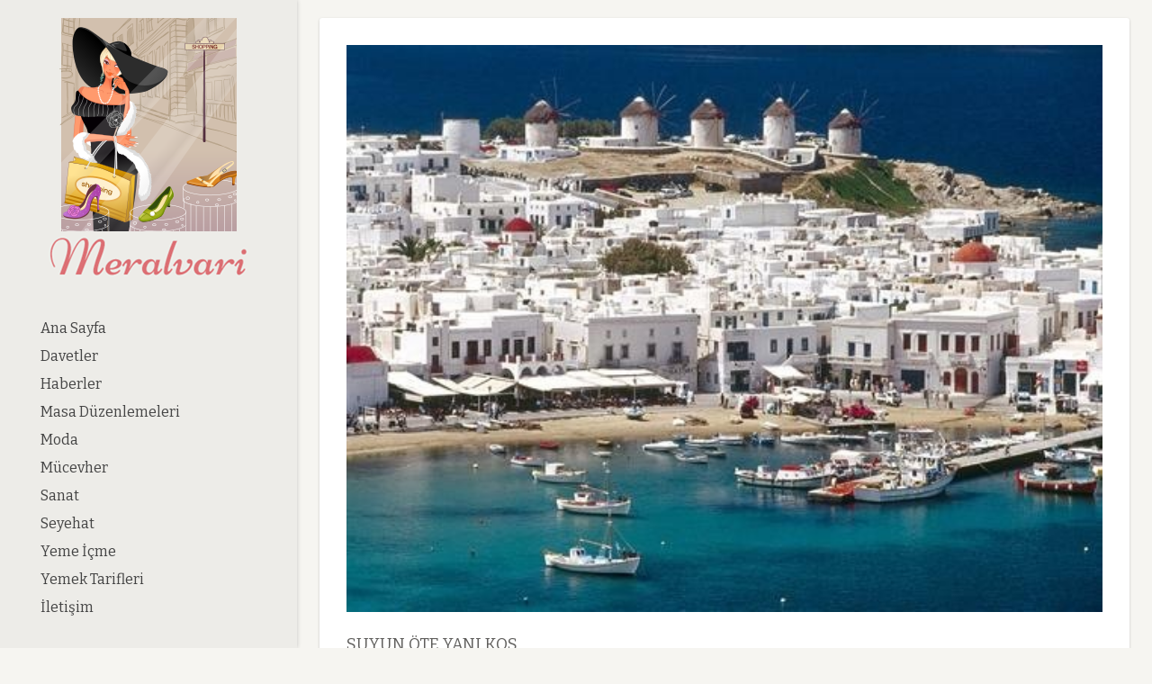

--- FILE ---
content_type: text/html; charset=UTF-8
request_url: http://www.meralvari.com/suyun-ote-yani-kos/
body_size: 8048
content:
<!DOCTYPE html PUBLIC "-//W3C//DTD XHTML 1.0 Transitional//EN" "http://www.w3.org/TR/xhtml1/DTD/xhtml1-transitional.dtd">
<html xmlns="http://www.w3.org/1999/xhtml" lang="tr-TR">
<head> 
	<meta http-equiv="Content-Type" content="text/html; charset=UTF-8" /> 
	<meta name="generator" content="WordPress 3.8.1" />
	
	<title>SUYUN ÖTE YANI KOS  | Meralvari</title>
	
	<link rel="alternate" type="application/rss+xml" title="RSS 2.0" href="http://www.meralvari.com/feed/" />
	<link rel="pingback" href="http://www.meralvari.com/xmlrpc.php" />
	
	<!-- bookmark icon -->
			<link rel="shortcut icon" href="http://www.meralvari.com/wp-content/uploads/2014/06/fav.png" />
		
	<!-- media queries -->
	<meta name="viewport" content="width=device-width, minimum-scale=1.0, maximum-scale=1.0, initial-scale=1.0" />
	
	<!-- load scripts -->
	<link rel="alternate" type="application/rss+xml" title="Meralvari &raquo; Beslemesi" href="http://www.meralvari.com/feed/" />
<link rel="alternate" type="application/rss+xml" title="Meralvari &raquo; Yorum Beslemesi" href="http://www.meralvari.com/comments/feed/" />
<link rel="alternate" type="application/rss+xml" title="Meralvari &raquo; SUYUN ÖTE YANI KOS Yorum Beslemesi" href="http://www.meralvari.com/suyun-ote-yani-kos/feed/" />
<link rel='stylesheet' id='yarppWidgetCss-css'  href='http://www.meralvari.com/wp-content/plugins/yet-another-related-posts-plugin/style/widget.css?ver=3.8.1' type='text/css' media='all' />
<link rel='stylesheet' id='contact-form-7-css'  href='http://www.meralvari.com/wp-content/plugins/contact-form-7/includes/css/styles.css?ver=3.8.1' type='text/css' media='all' />
<link rel='stylesheet' id='style-css'  href='http://www.meralvari.com/wp-content/themes/meralvari2/style.css?ver=3.8.1' type='text/css' media='all' />
<link rel='stylesheet' id='media_queries_css-css'  href='http://www.meralvari.com/wp-content/themes/meralvari2/media-queries.css?ver=0.1' type='text/css' media='screen' />
<link rel='stylesheet' id='google_bitter-css'  href='http://fonts.googleapis.com/css?family=Bitter%3A400%2C700&#038;ver=3.8.1' type='text/css' media='all' />
<link rel='stylesheet' id='google_niconne-css'  href='http://fonts.googleapis.com/css?family=Niconne&#038;ver=3.8.1' type='text/css' media='all' />
<link rel='stylesheet' id='google_opensans-css'  href='http://fonts.googleapis.com/css?family=Open+Sans%3A400%2C300%2C700%2C600&#038;ver=3.8.1' type='text/css' media='all' />
<link rel='stylesheet' id='fancybox_css-css'  href='http://www.meralvari.com/wp-content/themes/meralvari2/includes/js/fancybox/jquery.fancybox-1.3.4.css?ver=0.1' type='text/css' media='screen' />
<link rel='stylesheet' id='flex_css-css'  href='http://www.meralvari.com/wp-content/themes/meralvari2/includes/js/flex/flexslider.css?ver=0.1' type='text/css' media='screen' />
<link rel='stylesheet' id='pf_scroll_css-css'  href='http://www.meralvari.com/wp-content/themes/meralvari2/includes/js/scrollbar/perfect-scrollbar-0.4.8.min.css?ver=3.8.1' type='text/css' media='all' />
<link rel='stylesheet' id='font-awesome-css'  href='http://www.meralvari.com/wp-content/themes/meralvari2/includes/fontawesome/font-awesome.css?ver=3.8.1' type='text/css' media='all' />
<link rel='stylesheet' id='simple-social-icons-font-css'  href='http://www.meralvari.com/wp-content/plugins/simple-social-icons/css/style.css?ver=1.0.5' type='text/css' media='all' />
<script type='text/javascript' src='http://www.meralvari.com/wp-includes/js/comment-reply.min.js?ver=3.8.1'></script>
<script type='text/javascript' src='http://www.meralvari.com/wp-includes/js/jquery/jquery.js?ver=1.10.2'></script>
<script type='text/javascript' src='http://www.meralvari.com/wp-includes/js/jquery/jquery-migrate.min.js?ver=1.2.1'></script>
<link rel="EditURI" type="application/rsd+xml" title="RSD" href="http://www.meralvari.com/xmlrpc.php?rsd" />
<link rel="wlwmanifest" type="application/wlwmanifest+xml" href="http://www.meralvari.com/wp-includes/wlwmanifest.xml" /> 
<link rel='prev' title='MONACO KIZIL HAÇ BALOSU' href='http://www.meralvari.com/monaco-kizil-hac-balosu/' />
<link rel='next' title='YAZ MASALARI' href='http://www.meralvari.com/yaz-masalari-2/' />
<meta name="generator" content="WordPress 3.8.1" />
<link rel='canonical' href='http://www.meralvari.com/suyun-ote-yani-kos/' />
<link rel='shortlink' href='http://www.meralvari.com/?p=1943' />
<link href='http://fonts.googleapis.com/css?family=Courgette&amp;subset=latin,latin-ext' rel='stylesheet' type='text/css'>	<style type="text/css">
	h1, h2, h3, h4, h5, h6{font-family: Courgette;}
	</style>
    <style type="text/css" media="screen"> .simple-social-icons ul li a, .simple-social-icons ul li a:hover { background-color: #999999 !important; border-radius: 3px; color: #ffffff !important; font-size: 18px; padding: 9px; }  .simple-social-icons ul li a:hover { background-color: #666666 !important; color: #ffffff !important; }</style></head>

<body class="single single-post postid-1943 single-format-standard">
    <div id="backgrimage">
        <div id="open-sidebar-overlay"></div>
        <div id="leftsidebar">
            <div class="leftsidebar-inner">
                
                <div class="logo-wrap">
                    <!-- grab the logo -->
                                            <div class="logo-img">
                            <a href="http://www.meralvari.com/"><img class="logo" src="http://www.meralvari.com/wp-content/uploads/2015/04/logo2.png" alt="SUYUN ÖTE YANI KOS" /></a>
                        </div>
                                    </div>
                
                <div class="menu-wrap">
                    <div class="menu-menu-1-container"><ul id="menu-menu-1" class="main-nav"><li id="menu-item-59" class="menu-item menu-item-type-custom menu-item-object-custom menu-item-home menu-item-59"><a href="http://www.meralvari.com/">Ana Sayfa</a></li>
<li id="menu-item-1493" class="menu-item menu-item-type-taxonomy menu-item-object-category menu-item-1493"><a href="http://www.meralvari.com/kategoriler/davetler/">Davetler</a></li>
<li id="menu-item-1494" class="menu-item menu-item-type-taxonomy menu-item-object-category menu-item-1494"><a href="http://www.meralvari.com/kategoriler/haberler/">Haberler</a></li>
<li id="menu-item-1495" class="menu-item menu-item-type-taxonomy menu-item-object-category menu-item-1495"><a href="http://www.meralvari.com/kategoriler/masa-duzenlemeleri/">Masa Düzenlemeleri</a></li>
<li id="menu-item-1496" class="menu-item menu-item-type-taxonomy menu-item-object-category menu-item-1496"><a href="http://www.meralvari.com/kategoriler/moda/">Moda</a></li>
<li id="menu-item-1497" class="menu-item menu-item-type-taxonomy menu-item-object-category menu-item-1497"><a href="http://www.meralvari.com/kategoriler/mucevher/">Mücevher</a></li>
<li id="menu-item-1498" class="menu-item menu-item-type-taxonomy menu-item-object-category menu-item-1498"><a href="http://www.meralvari.com/kategoriler/sanat/">Sanat</a></li>
<li id="menu-item-1499" class="menu-item menu-item-type-taxonomy menu-item-object-category current-post-ancestor current-menu-parent current-post-parent menu-item-1499"><a href="http://www.meralvari.com/kategoriler/seyahat/">Seyehat</a></li>
<li id="menu-item-1500" class="menu-item menu-item-type-taxonomy menu-item-object-category menu-item-1500"><a href="http://www.meralvari.com/kategoriler/yeme-icme/">Yeme İçme</a></li>
<li id="menu-item-1501" class="menu-item menu-item-type-taxonomy menu-item-object-category menu-item-1501"><a href="http://www.meralvari.com/kategoriler/yemek-tarifleri/">Yemek Tarifleri</a></li>
<li id="menu-item-778" class="menu-item menu-item-type-post_type menu-item-object-page menu-item-778"><a href="http://www.meralvari.com/iletisim/">İletişim</a></li>
</ul></div>	
                </div>
                
                <div class="leftsidebar-widgets">
                    <div id="search-3" class="widget widget_search"><form action="http://www.meralvari.com/" class="search-form clearfix">
	<fieldset>
		
		<input type="submit" value="Go" class="submit" />
		<i class="fa fa-search"></i>
		<input type="text"  class="search-form-input text" name="s" onfocus="if (this.value == 'Search') {this.value = '';}" onblur="if (this.value == '') {this.value = 'Search';}" value="Search"/>
		
	</fieldset>
</form>
</div><div id="simple-social-icons-2" class="widget simple-social-icons"><h2 class="widgettitle">Sosyal Medya</h2>
<ul class="alignleft"><li class="social-email"><a href="mailto:meral.yazc@gmail.com" target="_blank">&#xe80b;</a></li><li class="social-facebook"><a href="#" target="_blank">&#xe802;</a></li><li class="social-instagram"><a href="http://instagram.com/meralvariblogg" target="_blank">&#xe809;</a></li><li class="social-pinterest"><a href="http://www.pinterest.com/myazc/" target="_blank">&#xe803;</a></li><li class="social-twitter"><a href="https://twitter.com/meralyazc" target="_blank">&#xe80d;</a></li></ul></div>                </div>

            </div><!-- leftsidebar-inner -->
        </div><!-- leftsidebar -->

				<div id="wrapper" class="clearfix">
                    <div class="mobile-logo-wrap">
                        <a href="#" id="sdbr-trigger"><i class="fa fa-bars"></i></a>
                        <!-- grab the logo -->
                                                    <div class="logo-img">
                                <a href="http://www.meralvari.com/"><img class="logo" src="http://www.meralvari.com/wp-content/uploads/2015/04/logo2.png" alt="SUYUN ÖTE YANI KOS" /></a>
                            </div>
                                            </div>
					<div id="main" class="clearfix">


		
		<div id="content">
			<!-- conditional subtitles -->
            									
			<div class="post-wrap">
				<!-- grab the posts -->
								
					<div class="post-1943 post type-post status-publish format-standard hentry category-seyahat post">
						<!-- uses the post format -->
														<!-- grab the featured image -->
								                                                                    <a class="featured-image" href="http://www.meralvari.com/suyun-ote-yani-kos/" title="SUYUN ÖTE YANI KOS"><img width="500" height="375" src="http://www.meralvari.com/wp-content/uploads/2014/08/image112.jpg" class="attachment-large-image wp-post-image" alt="image" /></a>
								                                <div class="clear"></div>
							<div class="frame">
								<div class="title-wrap">
									<h2 class="entry-title"><a href="http://www.meralvari.com/suyun-ote-yani-kos/" title="SUYUN ÖTE YANI KOS">SUYUN ÖTE YANI KOS</a></h2>
									
									<div class="title-meta">
											<span><i class="fa fa-user"></i><a href="http://www.meralvari.com/author/admin/" title="Meral Yazıcı tarafından yazılan yazılar" rel="author">Meral Yazıcı</a></span> 
                                            <span><i class="fa fa-calendar"></i><a href="http://www.meralvari.com/2014/08/17/">17 Ağustos 2014</a></span>
                                            <span class="categories"><i class="fa fa-align-justify"></i><a href="http://www.meralvari.com/kategoriler/seyahat/" title="SEYAHAT kategorisindeki tüm yazıları göster" rel="category tag">SEYAHAT</a></span>
                                            <span class="tags"></span>
									</div>
								</div>
								
								<div class="post-content">
																			<p><strong><em>Yazın iki ayını Bodrum da yaşayan biri olarak hemen her yıl bir KOS kaçamağı mutlaka yaparım.Sabah 9.30 da Bodrum yeni limandan Katamaran ile 20 dakika sonra Kos adasındasınız.Kültür aynı kültür çoğunun adı bile Türk adı şipşirin sıcacık bir ada  insanları cana yakın bakıyorum da Rumlar bizi seviyor valla doğrusu bende onları seviyorum halklarımız birbirine çok yakın ,galiba ortalığı karıştıranlar politikacılar. Bu güzel adada 3000 kadar Müslüman yaşıyor camiler çok güzel korunuyor bakımlı.Kos Adası’nın(İSTANKÖY) tarihi 3500 yıl öncesine kadar dayanmaktadır. Kos kenti, M.Ö 300’lü yıllarda Helenistik dönemde tarihinin en parlak yıllarını yaşamıştır. 336 yılında Büyük İskender tarafından fethedilen Kos, daha sonra Roma İmparatorluğu’nun egemenliğine girmiştir. Kos Adası, bu dönemin en ünlü şarap ve tekstil merkezi olmuştur.</em></strong></p>
<p><strong><em>1315 yılında St John Şövalyeleri’nin idaresi altına giren Kos, 1523 tarihinde diğer adalar ile birlikte Osmanlı egemenliğine katılmıştır. Uzun bir süre Osmanlı egemenliğinde kalan Kos, Birinci Dünya Savaşı  sonrasında diğer 12 adayla birlikte Yunanistan’a dahil olmuştur.</em></strong></p>
<p><strong><em>Tarihi kalıntılar bu modern tatil merkezi ile iç içe geçmiştir. Palmiye ve çam ağaçlarıyla süslü yasemin kokulu caddelerinde kafeler ve turistlik bir çok dükkanın dışında Antik Roma Agorası, antik tapınak ve bir bazilikasıyla harabeler adaya gelen turistlerin en çok ilgi duyduğu alanlardır.2400 yıl önce gölgesinde Hipokrat’ın öğrencilerine ders anlattığına inanılan Hipokrat Ağacı da </em></strong></p>
<p><strong><em>Tabi Hipokrat’ın ilk hastanesi olarak bilinen kalıntılar da adanın görülecek yerlerindendir.</em></strong></p>
<p><strong><em>Kos Adasının karakteristik bir yerini teşkil eder.</em></strong></p>
<p><strong><em>Bu hastane Asklipion bölgesindedir. Burası Hipokrat’ın ölümünden sonra sağlık tanrısı Asklepios&#8217;a adanarak kurulmuştur.</em></strong></p>
<p><strong><em>Burada tanrının adına inşaa edilmiş bir tapınak, tıp okulu ve Apollon Sunağı kalıntıları vardır.</em></strong></p>
<p><strong><em>Antik zamanlarda dünyada sadece üç adet bulunan bu hastanelere (biri de İzmir-Bergama&#8217;daki Asklepeion’dur) her yerden insan tedavi olmak ve ya öğrenci olmak için geldiği bilinmektedir.</em></strong></p>
<p><strong><em>Kos Adasındaki bir başka tarihi mekan da bir zamanlar 26 odası ve 3 yüzme havuzu olan evin yerlerinde de aslan, leopar ve yunus gibi deniz yaratıkları motifli mozaikler bulunan ise 1800 yıllık bir Roma Villası olan Casa Romana’dır</em></strong></p>
<p><strong><em>Ayrıca Kos Adasında bir Arkeoloji müzesi de bulunur. Bu müzede birçok tarihi eserin yanında Hipokrat’ın mermerden bir heykeli de var.</em></strong></p>
<p><strong><em>Kos da dolaşırken alış verişe vaktiniz olursa, mutlaka Kos şarabı,sakız likörü,bütün kış şarapta bekletilmiş özel bir peynirleri var onu,mutlaka alın ve de mutlaka NİCK THE FİSHERMAN da Simi karidesi ahtapot dolması,midye ev şarabının tadına bir bakın derim.M</em></strong></p>

		<style type='text/css'>
			#gallery-1 {
				margin: auto;
			}
			#gallery-1 .gallery-item {
				float: left;
				margin-top: 10px;
				text-align: center;
				width: 14%;
			}
			#gallery-1 img {
				border: 2px solid #cfcfcf;
			}
			#gallery-1 .gallery-caption {
				margin-left: 0;
			}
			/* see gallery_shortcode() in wp-includes/media.php */
		</style>
		<div id='gallery-1' class='gallery galleryid-1943 gallery-columns-7 gallery-size-thumbnail'><dl class='gallery-item'>
			<dt class='gallery-icon landscape'>
				<a class='lightbox' rel='gallery-1943'  href='http://www.meralvari.com/?attachment_id=1966'><img width="160" height="160" src="http://www.meralvari.com/wp-content/uploads/2014/08/image109-160x160.jpg" class="attachment-thumbnail" alt="image" /></a>
			</dt></dl><dl class='gallery-item'>
			<dt class='gallery-icon '>
				<a class='lightbox' rel='gallery-1943'  href='http://www.meralvari.com/?attachment_id=1970'><img width="1" height="1" src="http://www.meralvari.com/wp-content/uploads/2014/08/image113.jpg" class="attachment-thumbnail" alt="image" /></a>
			</dt></dl><dl class='gallery-item'>
			<dt class='gallery-icon '>
				<a class='lightbox' rel='gallery-1943'  href='http://www.meralvari.com/?attachment_id=1972'><img width="1" height="1" src="http://www.meralvari.com/wp-content/uploads/2014/08/image115.jpg" class="attachment-thumbnail" alt="image" /></a>
			</dt></dl><dl class='gallery-item'>
			<dt class='gallery-icon '>
				<a class='lightbox' rel='gallery-1943'  href='http://www.meralvari.com/?attachment_id=1971'><img width="1" height="1" src="http://www.meralvari.com/wp-content/uploads/2014/08/image114.jpg" class="attachment-thumbnail" alt="image" /></a>
			</dt></dl><dl class='gallery-item'>
			<dt class='gallery-icon '>
				<a class='lightbox' rel='gallery-1943'  href='http://www.meralvari.com/?attachment_id=1974'><img width="1" height="1" src="http://www.meralvari.com/wp-content/uploads/2014/08/image117.jpg" class="attachment-thumbnail" alt="image" /></a>
			</dt></dl><dl class='gallery-item'>
			<dt class='gallery-icon '>
				<a class='lightbox' rel='gallery-1943'  href='http://www.meralvari.com/?attachment_id=1976'><img width="1" height="1" src="http://www.meralvari.com/wp-content/uploads/2014/08/image119.jpg" class="attachment-thumbnail" alt="image" /></a>
			</dt></dl><dl class='gallery-item'>
			<dt class='gallery-icon '>
				<a class='lightbox' rel='gallery-1943'  href='http://www.meralvari.com/?attachment_id=1975'><img width="1" height="1" src="http://www.meralvari.com/wp-content/uploads/2014/08/image118.jpg" class="attachment-thumbnail" alt="image" /></a>
			</dt></dl><br style="clear: both" /><dl class='gallery-item'>
			<dt class='gallery-icon '>
				<a class='lightbox' rel='gallery-1943'  href='http://www.meralvari.com/?attachment_id=1978'><img width="1" height="1" src="http://www.meralvari.com/wp-content/uploads/2014/08/image121.jpg" class="attachment-thumbnail" alt="image" /></a>
			</dt></dl><dl class='gallery-item'>
			<dt class='gallery-icon '>
				<a class='lightbox' rel='gallery-1943'  href='http://www.meralvari.com/?attachment_id=1977'><img width="1" height="1" src="http://www.meralvari.com/wp-content/uploads/2014/08/image120.jpg" class="attachment-thumbnail" alt="image" /></a>
			</dt></dl><dl class='gallery-item'>
			<dt class='gallery-icon '>
				<a class='lightbox' rel='gallery-1943'  href='http://www.meralvari.com/?attachment_id=1980'><img width="1" height="1" src="http://www.meralvari.com/wp-content/uploads/2014/08/image123.jpg" class="attachment-thumbnail" alt="image" /></a>
			</dt></dl><dl class='gallery-item'>
			<dt class='gallery-icon '>
				<a class='lightbox' rel='gallery-1943'  href='http://www.meralvari.com/?attachment_id=1979'><img width="1" height="1" src="http://www.meralvari.com/wp-content/uploads/2014/08/image122.jpg" class="attachment-thumbnail" alt="image" /></a>
			</dt></dl><dl class='gallery-item'>
			<dt class='gallery-icon '>
				<a class='lightbox' rel='gallery-1943'  href='http://www.meralvari.com/?attachment_id=1981'><img width="1" height="1" src="http://www.meralvari.com/wp-content/uploads/2014/08/image124.jpg" class="attachment-thumbnail" alt="image" /></a>
			</dt></dl><dl class='gallery-item'>
			<dt class='gallery-icon '>
				<a class='lightbox' rel='gallery-1943'  href='http://www.meralvari.com/?attachment_id=1982'><img width="1" height="1" src="http://www.meralvari.com/wp-content/uploads/2014/08/image125.jpg" class="attachment-thumbnail" alt="image" /></a>
			</dt></dl>
			<br style='clear: both;' />
		</div>

<p><strong><em> </em></strong></p>
<div class='yarpp-related'>
<h3>Konu ile İlgili Yazılar:</h3><ol>
<li><a href="http://www.meralvari.com/istanbul-resmediliyor/" rel="bookmark" title="İSTANBUL RESMEDİLİYOR">İSTANBUL RESMEDİLİYOR </a></li>
<li><a href="http://www.meralvari.com/paristen-keyif-koseleri-3/" rel="bookmark" title="PARİSTEN KEYİF KÖŞELERİ 3">PARİSTEN KEYİF KÖŞELERİ 3 </a></li>
<li><a href="http://www.meralvari.com/hoffburg-sarayi/" rel="bookmark" title="HOFFBURG SARAYI">HOFFBURG SARAYI </a></li>
</ol>
</div>
										
																					<div class="pagelink">
																							</div>
																											</div>        
							</div><!-- frame -->

							<!-- meta info bar -->
															<div class="bar">
											<div class="share">
												<!-- twitter -->
												<a class="share-twitter" onclick="window.open('http://twitter.com/home?status=SUYUN ÖTE YANI KOS - http://www.meralvari.com/suyun-ote-yani-kos/','twitter','width=450,height=300,left='+(screen.availWidth/2-375)+',top='+(screen.availHeight/2-150)+'');return false;" href="http://twitter.com/home?status=SUYUN ÖTE YANI KOS - http://www.meralvari.com/suyun-ote-yani-kos/" title="SUYUN ÖTE YANI KOS" target="blank"><i class="fa fa-twitter"></i></a>
												
												<!-- facebook -->
												<a class="share-facebook" onclick="window.open('http://www.facebook.com/share.php?u=http://www.meralvari.com/suyun-ote-yani-kos/','facebook','width=450,height=300,left='+(screen.availWidth/2-375)+',top='+(screen.availHeight/2-150)+'');return false;" href="http://www.facebook.com/share.php?u=http://www.meralvari.com/suyun-ote-yani-kos/" title="SUYUN ÖTE YANI KOS"  target="blank"><i class="fa fa-facebook"></i></a>
												
												<!-- google plus -->
												<a class="share-google" href="https://plus.google.com/share?url=http://www.meralvari.com/suyun-ote-yani-kos/" onclick="window.open('https://plus.google.com/share?url=http://www.meralvari.com/suyun-ote-yani-kos/','gplusshare','width=450,height=300,left='+(screen.availWidth/2-375)+',top='+(screen.availHeight/2-150)+'');return false;"><i class="fa fa-google-plus"></i></a>
												
												<!-- Linkedin -->
												<a onClick="MyWindow=window.open('http://www.linkedin.com/shareArticle?mini=true&url=http://www.meralvari.com/suyun-ote-yani-kos/&title=SUYUN ÖTE YANI KOS&source=http://www.meralvari.com','MyWindow','width=600,height=400'); return false;" title="Share on LinkedIn" style="cursor:pointer;" target="_blank" id="linkedin-share"><i class="fa fa-linkedin"></i></a>
												
												<!-- Pinterest -->
																								<a onClick="MyWindow=window.open('http://pinterest.com/pin/create/button/?url=http://www.meralvari.com/suyun-ote-yani-kos/&media=http://www.meralvari.com/wp-content/uploads/2014/08/image112.jpg&description=SUYUN ÖTE YANI KOS','MyWindow','width=600,height=400'); return false;" style="cursor:pointer;" target="_blank" id="pinterest-share"><i class="fa fa-pinterest"></i></a>
																							</div><!-- share -->								
								</div><!-- bar -->
												</div><!-- post-->
					
				
									<!-- next and previous posts -->	
					<div class="next-prev">
                    	<div class="prev-post"><a href="http://www.meralvari.com/monaco-kizil-hac-balosu/" title="MONACO KIZIL HAÇ BALOSU"> Previous Post</a></div><div class="next-post"><a href="http://www.meralvari.com/yaz-masalari-2/" title="YAZ MASALARI">Next Post </a></div>					</div>	
							
				
							</div><!-- post wrap -->
							
						<!-- end posts -->
						
							<!-- comments -->
								<div id="comment-jump" class="comments">
					
<div id="comments">
	<h3 id="comments-title">
		Leave A Comment	</h3>

	<div class="comments-wrap">
		<ol class="commentlist">
					</ol>
		
			
										<div id="respond" class="comment-respond">
				<h3 id="reply-title" class="comment-reply-title">Bir Cevap Yazın <small><a rel="nofollow" id="cancel-comment-reply-link" href="/suyun-ote-yani-kos/#respond" style="display:none;">Cevabı iptal et</a></small></h3>
									<form action="http://www.meralvari.com/wp-comments-post.php" method="post" id="commentform" class="comment-form">
																			<p class="comment-notes">E-posta hesabınız yayınlanmayacak. Gerekli alanlar <span class="required">*</span> ile işaretlenmişlerdir</p>							<p class="comment-form-author"><label for="author">İsim <span class="required">*</span></label> <input id="author" name="author" type="text" value="" size="30" aria-required='true' /></p>
<p class="comment-form-email"><label for="email">E-posta <span class="required">*</span></label> <input id="email" name="email" type="text" value="" size="30" aria-required='true' /></p>
<p class="comment-form-url"><label for="url">İnternet sitesi</label> <input id="url" name="url" type="text" value="" size="30" /></p>
												<p class="comment-form-comment"><label for="comment">Yorum</label> <textarea id="comment" name="comment" cols="45" rows="8" aria-required="true"></textarea></p>						<p class="form-allowed-tags">Şu <abbr title="HyperText Markup Language">HTML</abbr> etiketlerini ve özelliklerini kullanabilirsiniz:  <code>&lt;a href=&quot;&quot; title=&quot;&quot;&gt; &lt;abbr title=&quot;&quot;&gt; &lt;acronym title=&quot;&quot;&gt; &lt;b&gt; &lt;blockquote cite=&quot;&quot;&gt; &lt;cite&gt; &lt;code&gt; &lt;del datetime=&quot;&quot;&gt; &lt;em&gt; &lt;i&gt; &lt;q cite=&quot;&quot;&gt; &lt;strike&gt; &lt;strong&gt; </code></p>						<p class="form-submit">
							<input name="submit" type="submit" id="submit" value="Yorum gönder" />
							<input type='hidden' name='comment_post_ID' value='1943' id='comment_post_ID' />
<input type='hidden' name='comment_parent' id='comment_parent' value='0' />
						</p>
						<p style="display: none;"><input type="hidden" id="akismet_comment_nonce" name="akismet_comment_nonce" value="b29c888380" /></p><p style="display: none;"><input type="hidden" id="ak_js" name="ak_js" value="185"/></p>					</form>
							</div><!-- #respond -->
				</div><!-- .comments-wrap -->
</div><!-- #comments -->				</div>
							
		</div><!--content-->
		
		<!-- grab the sidebar -->
						<div id="sidebar">			
					<!-- grab sidebar widgets -->				
							
							
				</div><!--sidebar-->
	
		<!-- grab footer -->
						</div><!-- main -->

			<div id="footer" class="clearfix">
				<div class="footer-inner">
								
											
					<div class="clear"></div>
                                        <p class="copyright">© Copyright 2014, MeralVari.com</p>
                    				</div>
            </div><!--footer-->
        </div><!-- wrapper -->
    </div><!--backgrimage-->
	<!-- google analytics code -->
			<script>
  (function(i,s,o,g,r,a,m){i['GoogleAnalyticsObject']=r;i[r]=i[r]||function(){
  (i[r].q=i[r].q||[]).push(arguments)},i[r].l=1*new Date();a=s.createElement(o),
  m=s.getElementsByTagName(o)[0];a.async=1;a.src=g;m.parentNode.insertBefore(a,m)
  })(window,document,'script','//www.google-analytics.com/analytics.js','ga');

  ga('create', 'UA-48226668-1', 'meralvari.com');
  ga('send', 'pageview');

</script>		
	<script type='text/javascript' src='http://www.meralvari.com/wp-content/plugins/akismet/_inc/form.js?ver=3.0.4'></script>
<link rel='stylesheet' id='yarppRelatedCss-css'  href='http://www.meralvari.com/wp-content/plugins/yet-another-related-posts-plugin/style/related.css?ver=3.8.1' type='text/css' media='all' />
<script type='text/javascript' src='http://www.meralvari.com/wp-content/plugins/contact-form-7/includes/js/jquery.form.min.js?ver=3.50.0-2014.02.05'></script>
<script type='text/javascript'>
/* <![CDATA[ */
var _wpcf7 = {"loaderUrl":"http:\/\/www.meralvari.com\/wp-content\/plugins\/contact-form-7\/images\/ajax-loader.gif","sending":"G\u00f6nderiliyor ..."};
/* ]]> */
</script>
<script type='text/javascript' src='http://www.meralvari.com/wp-content/plugins/contact-form-7/includes/js/scripts.js?ver=3.8.1'></script>
<script type='text/javascript' src='http://www.meralvari.com/wp-content/themes/meralvari2/includes/js/fancybox/jquery.fancybox-1.3.4.pack.js?ver=3.8.1'></script>
<script type='text/javascript' src='http://www.meralvari.com/wp-content/themes/meralvari2/includes/js/flex/jquery.flexslider.js?ver=3.8.1'></script>
<script type='text/javascript' src='http://www.meralvari.com/wp-content/themes/meralvari2/includes/js/jquery.ui.totop.min.js?ver=3.8.1'></script>
<script type='text/javascript' src='http://www.meralvari.com/wp-content/themes/meralvari2/includes/js/scrollbar/perfect-scrollbar-0.4.8.min.js?ver=3.8.1'></script>
<script type='text/javascript' src='http://www.meralvari.com/wp-content/themes/meralvari2/includes/js/jquery.fitvids.js?ver=3.8.1'></script>
<script type='text/javascript' src='http://www.meralvari.com/wp-content/themes/meralvari2/includes/js/jquery.isotope.min.js?ver=3.8.1'></script>
<script type='text/javascript'>
/* <![CDATA[ */
var ajax_custom = {"ajaxurl":"http:\/\/www.meralvari.com\/wp-admin\/admin-ajax.php","nonce":"e8dd3f04fd","loading":"Loading..."};
/* ]]> */
</script>
<script type='text/javascript' src='http://www.meralvari.com/wp-content/themes/meralvari2/includes/js/custom/custom.js?ver=3.8.1'></script>
<script type='text/javascript' src='http://www.meralvari.com/wp-content/themes/meralvari2/includes/js/retina.js?ver=3.8.1'></script>

</body>
</html>

--- FILE ---
content_type: text/css
request_url: http://www.meralvari.com/wp-content/themes/meralvari2/media-queries.css?ver=0.1
body_size: 1348
content:
/* ----------------------------- Less than 1600 ----------------------------- */
@media screen and (max-width:1600px) {
	
	.masonr{
		width: 31.0%;
		margin: 0 1%;
	}
}

/* ----------------------------- Less than 1280 ----------------------------- */
@media screen and (max-width:1280px) {
	
	.masonr{
		width: 48%;
		margin: 0 1% 0 1%;
        padding-bottom: 20px;
	}
    #content{
        width: 100%;
    }
    #sidebar{
        float: left;
        width: 100%;
        margin-left: 0;
    }
}
/* ----------------------------- Less than 1024 ----------------------------- */
@media screen and (max-width:1024px) {
    
    #sdbr-trigger{
        z-index: 999;
        font-size: 25px;
        padding: 5px 8px;
        position: absolute;
        top: 12px;
        left: 12px;
        background: #dc7075;
        color: #fff;
        border-radius: 3px;
        border: 1px solid #dc7075;
    }
    .leftsidebar-widgets{
        margin-top: 20px;
    }
    
    #sdbr-trigger:hover{
        background: none;
        color: #dc7075;
    }
    
    #leftsidebar{
        display: none;
    }
    .logo-wrap{
        display: none;
    }
    .mobile-logo-wrap{
        display: inline-block;
        width: 100%;
        text-align: center;
        background: #edece8;
        box-shadow: rgba(0,0,0, 0.2) 0px 0px 5px 0px;
    }
    .logo-img, .logo-text {
        display: inline-block;
        margin: 10px 0;
    }
 
    #wrapper{
        margin-left: 0px;
        width: 100%;
    }
    
}

/* ----------------------------- iPad (landscape) ----------------------------- */
@media screen and (min-width:768px) and (max-width:1024px) {
	
	.tabs li a {
		width:32px;
	}

}

/* ----------------------------- iPad (portrait) ----------------------------- */
@media screen and (min-width:650px) and (max-width:768px) {
		
	#content {
		width: 65.5%;
	}

	#sidebar {
		width: 22.75%;
		margin-left: 2.75%;
		margin-top: 50px;
		clear: none;
	}
	
	.tabs li, .tabs li a {
		width: 100%;
		margin-bottom: 2px;
	}
	.tabs > li:first-child a {
		margin-left: 6px;
	}
	.count-box {
		padding-left: 48px;
	}
	
	#footer .widget{
		width: 50%;
        margin: 0;
	}
	#footer .widget:nth-child(3){
		float: right;
	}
	
}

/* ----------------------------- iPhone ----------------------------- */
@media only screen and (max-width:767px) {
	
	body {
	    font: 13px/22px 'Open Sans', Arial, sans-serif;
	}
	
	#main {
		padding: 0 10px !important;
	}
	
	#content {
		margin-top: 30px;
		width:100%;
	}
	
	#content p {
		font-size: 13px;
	}
	

	.scroll {
		margin: 30px 0 30px 0;
	}
	
	.scroll-excerpt {
		font-size: 26px;
		line-height: 36px;
	}
	
	.entry-title {
		font-size: 24px;
		line-height: 34px;
	}
	
	.title-meta {
		font-size: 11px;
	}
	
	.post {
		margin-bottom: 35px;
	}
	
	.post .bar {
		padding-top:10px;
	}
	
	.bar .tags .title {
		margin-right: 8px;
	}
	
	.bar .share {
		margin: 0 0 0 20px;
	}
	.bar .post-info {
		padding-top: 7px;
	}
	
	.bar .share a {
		float: left;
	}
	
	.post-wrap .post:last-child {
		margin-bottom: 0px;
	}
	
	.post-nav {
		margin: 25px 0;
	}
	
	.next-prev {
		margin-top:0px;
		font-size: 12px;
	}
	
	#sidebar {
		clear: both;
		float: left;
		width: 100%;
		margin: 0 0 15px 0;
	}
	
	#sidebar .widget{
		-moz-box-sizing: border-box;
		box-sizing: border-box;
	}
	
	.tabs > li a {
		width: 55px;
	}
	
	#respond input[type="text"], #respond textarea {
    	width: 100%;
    }
    
    #cancel-comment-reply {
		float: left;
	}
	
	.wpcf7 input[type="text"] {
    	width: 100%;
    }
    
    #footer .copyright {
	    margin-top: 15px;
    }
    
    .social-icons {
		float: left;
		margin-top: 15px;
	}

	.footer-inner{
		width: 98%;
		margin: 0 1%;
	}
	#footer  .widget{
		width: 50%;
		margin: 0 0 10px 0;
	}
}

/* ----------------------------- iPhone menu ----------------------------- */
@media only screen and (max-width:650px) {

	.logo-img, .logo-text {
		margin-bottom: 10px;
		text-align: center;
	}
	
	.logo-default{
		width:100%;
	}

	#sidebar{
		max-width: 96%;
		margin: 0 2%;
		margin-bottom: 15px;
	}
	
	#sidebar .widget{
		-moz-box-sizing: border-box;
		box-sizing: border-box;
	}
	
	#footer .widget{
		width: 100%;
		float: left;
	}
	

	#content{
		max-width: 96%;
		margin: 30px 2% 0 2%;
	}
	.masonr{
		width: 100%;
		padding-bottom: 15px;
		margin: 0 0 0 0;
	}
    #sdbr-trigger{
        font-size: 21px;
    }

}
/* ----------------------------- Less that 320 ----------------------------- */
@media only screen and (max-width:320px) {
    #leftsidebar{
        width: 280px;
    }
    #open-sidebar-overlay {
        left: 280px;
    }
    .main-nav li {
        width: 190px;
    }
}


@media screen and (-webkit-min-device-pixel-ratio: 2), screen and (max--moz-device-pixel-ratio: 2) {

}


--- FILE ---
content_type: text/plain
request_url: https://www.google-analytics.com/j/collect?v=1&_v=j102&a=1885526699&t=pageview&_s=1&dl=http%3A%2F%2Fwww.meralvari.com%2Fsuyun-ote-yani-kos%2F&ul=en-us%40posix&dt=SUYUN%20%C3%96TE%20YANI%20KOS%20%7C%20Meralvari&sr=1280x720&vp=1280x720&_u=IEBAAAABAAAAACAAI~&jid=1801345812&gjid=881817951&cid=877199289.1768803591&tid=UA-48226668-1&_gid=301534362.1768803591&_r=1&_slc=1&z=914199165
body_size: -285
content:
2,cG-5GW2QPC258

--- FILE ---
content_type: application/javascript
request_url: http://www.meralvari.com/wp-content/themes/meralvari2/includes/js/custom/custom.js?ver=3.8.1
body_size: 1532
content:
jQuery(document).ready(function($) { 
    
		//Flex Slider	
	    $('.flexslider').flexslider({
	      slideshow: false
	    });
    
		// Drop Menu   
    	$('.menu-item-has-children').find("a:first").append('<span class="sub-indicator"><i class="fa fa-chevron-down"></i></span>')
        $(".main-nav li, .menu li").each(function(){	
            var $sublist = jQuery(this).find('ul:first');		
            jQuery(this).hover(function(){	
                $sublist.stop().css({overflow:"hidden", height:"auto", display:"none"}).slideDown(400, function(){
                    jQuery(this).css({overflow:"visible", height:"auto"});
                });	
            },
            function(){	
                $sublist.slideUp(200, function()	{	
                    jQuery(this).css({overflow:"hidden"});
                });
            });	
        });
    
        // Perfect Scrollbar
       $('#leftsidebar').perfectScrollbar({
            suppressScrollX: true, 
            wheelSpeed: 60,
            wheelPropagation: false,
            scrollYMarginOffset: 10
        });

		// Lightbox
		$(".lightbox").fancybox({
			'titlePosition'		: 'outside',
			'overlayColor'		: '#ddd',
			'overlayOpacity'	: 0.9,
			'titleShow'			: 'false',
			'speedIn' : '1400',
			'speedOut' : '1400'
		});
    
        // Mobile menu
        if( $(window).width() <= 320) {
            $("#sdbr-trigger").click(function() {
                $("#leftsidebar").css({'display': 'block'});
                $("#wrapper").css({'margin-left': '280px'});
                $("#sdbr-trigger").css({'display': 'none'});
                $("#open-sidebar-overlay").css({'display': 'block'});
            });
            $("#open-sidebar-overlay").click(function() {
                $("#leftsidebar").css({'display': 'none'});
                $("#wrapper").css({'margin-left': '0px'});
                $("#sdbr-trigger").css({'display': 'block'});
                $("#open-sidebar-overlay").css({'display': 'none'});
            }); 
        } else {
            $("#sdbr-trigger").click(function() {
                $("#leftsidebar").css({'display': 'block'});
                $("#wrapper").css({'margin-left': '330px'});
                $("#sdbr-trigger").css({'display': 'none'});
                $("#open-sidebar-overlay").css({'display': 'block'});
            });
            $("#open-sidebar-overlay").click(function() {
                $("#leftsidebar").css({'display': 'none'});
                $("#wrapper").css({'margin-left': '0px'});
                $("#sdbr-trigger").css({'display': 'block'});
                $("#open-sidebar-overlay").css({'display': 'none'});
            });
        }
		
		
		//Back To Top
		jQuery(document).ready(function() {
			jQuery().UItoTop({ 
				text: '<i class="fa fa-chevron-up"></i>',
				scrollSpeed: 600
			});
			
		});
    	
		// FitVids
		jQuery('.crvideo, .masonr .post-content p, .widget').fitVids();
    
        // Footer
        function footermargin(){ 
            var dochght = $(document).height();
            var admhght = 0;
            var admhght = $('#wpadminbar').outerHeight();
            var mlghgt = 0;
            if ($('.mobile-logo-wrap').is(':visible')){
                var mlghgt = $('.mobile-logo-wrap').outerHeight();
            }
            var mnhght = $('#main').height();
            var ftrhgt = $('#footer').outerHeight();
            var mrpdng = 0;
            if ($('.masonr').is(':visible')){
                var mrpdng = $('.masonr').first().css('paddingBottom').replace('px', '');
            }
            var ftrmrgn = dochght - admhght - mnhght - mlghgt - mrpdng - ftrhgt;
            if(ftrmrgn > 0) {
               $('#footer').css('margin-top', ftrmrgn);
            }    
        }
        var $body = $('body');
        if ( $body.hasClass('search') || $body.hasClass('error404')) {
        footermargin();
        }
    
        // Masonry First Load
        var $container = $('.masonrycontainer');
        $container.imagesLoaded(function() {
            $container.isotope({
                itemSelector : '.masonr',
                
            });
        });

        // Masonry Load More
        var morebutton = $('#load-more'),
            archive = morebutton.attr('rel'),
            deftext = morebutton.text(),
            page = 1;

        morebutton.click(function(){
            page++; 
            morebutton.text(ajax_custom.loading);
            $.post(ajax_custom.ajaxurl, {action:'cr_load_more', nonce:ajax_custom.nonce, page:page, archive:archive}, function(data){
                var newcontent = $(data.content);
                
                $(newcontent).imagesLoaded(function() {
                    $('.masonrycontainer').append(newcontent).isotope('appended',newcontent);
                    $('.flexslider').flexslider();
                    $('.crvideo, .masonr .post-content p').fitVids();
                    setTimeout(function(){ $('.masonrycontainer').isotope() }, 400);
                    $('.masonrycontainer').isotope('reLayout');
                    morebutton.text(deftext);
                });


                if(page>=data.pages){
                    morebutton.fadeOut();
                }
            },'json');
            return false;
        });

});